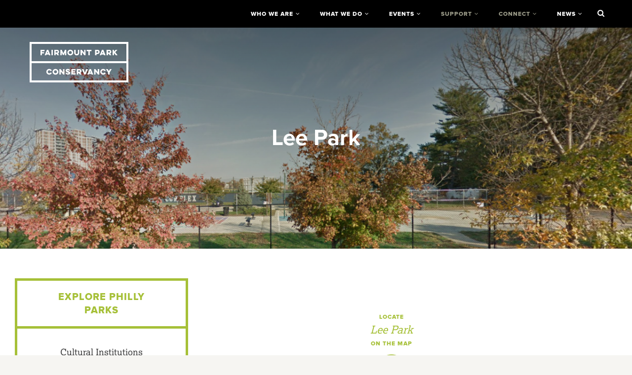

--- FILE ---
content_type: text/html; charset=UTF-8
request_url: https://myphillypark.org/explore/parks/lee-park/
body_size: 12318
content:
<!doctype html>
<html class="no-js" lang="en-US">
<head>
  <meta charset="utf-8">
  <meta http-equiv="X-UA-Compatible" content="IE=edge">
  <meta name="viewport" content="width=device-width, initial-scale=1">
  <meta name="google-site-verification" content="bsREWTge42_lul7TXD30v1HG-gKPW-SGLgNnS5UEd3g" />

  <link rel="alternate" type="application/rss+xml" title="Fairmount Park Conservancy Feed" href="https://myphillypark.org/feed/">

  <meta name='robots' content='index, follow, max-image-preview:large, max-snippet:-1, max-video-preview:-1' />
  <script src="//use.typekit.net/ral1qte.js"></script>
  <script>try{Typekit.load();}catch(e){}</script>
  <script src="https://use.fontawesome.com/6e3b60cfd8.js"></script>

	<!-- This site is optimized with the Yoast SEO plugin v26.6 - https://yoast.com/wordpress/plugins/seo/ -->
	<title>Lee Park &#8211; Fairmount Park Conservancy</title>
	<link rel="canonical" href="https://myphillypark.org/explore/parks/lee-park/" />
	<meta property="og:locale" content="en_US" />
	<meta property="og:type" content="article" />
	<meta property="og:title" content="Lee Park &#8211; Fairmount Park Conservancy" />
	<meta property="og:url" content="https://myphillypark.org/explore/parks/lee-park/" />
	<meta property="og:site_name" content="Fairmount Park Conservancy" />
	<meta property="article:publisher" content="https://www.facebook.com/FairmountParkConservancy" />
	<meta property="og:image" content="https://myphillypark.org/app/uploads/2017/03/lee-1024x398.png" />
	<meta property="og:image:width" content="1024" />
	<meta property="og:image:height" content="398" />
	<meta property="og:image:type" content="image/png" />
	<meta name="twitter:card" content="summary_large_image" />
	<meta name="twitter:site" content="@myphillypark" />
	<script type="application/ld+json" class="yoast-schema-graph">{"@context":"https://schema.org","@graph":[{"@type":"WebPage","@id":"https://myphillypark.org/explore/parks/lee-park/","url":"https://myphillypark.org/explore/parks/lee-park/","name":"Lee Park &#8211; Fairmount Park Conservancy","isPartOf":{"@id":"https://myphillypark.org/#website"},"primaryImageOfPage":{"@id":"https://myphillypark.org/explore/parks/lee-park/#primaryimage"},"image":{"@id":"https://myphillypark.org/explore/parks/lee-park/#primaryimage"},"thumbnailUrl":"https://myphillypark.org/app/uploads/2017/03/lee.png","datePublished":"2017-03-20T19:52:05+00:00","breadcrumb":{"@id":"https://myphillypark.org/explore/parks/lee-park/#breadcrumb"},"inLanguage":"en-US","potentialAction":[{"@type":"ReadAction","target":["https://myphillypark.org/explore/parks/lee-park/"]}]},{"@type":"ImageObject","inLanguage":"en-US","@id":"https://myphillypark.org/explore/parks/lee-park/#primaryimage","url":"https://myphillypark.org/app/uploads/2017/03/lee.png","contentUrl":"https://myphillypark.org/app/uploads/2017/03/lee.png","width":1653,"height":643},{"@type":"BreadcrumbList","@id":"https://myphillypark.org/explore/parks/lee-park/#breadcrumb","itemListElement":[{"@type":"ListItem","position":1,"name":"Home","item":"https://myphillypark.org/"},{"@type":"ListItem","position":2,"name":"Explore Philly Parks","item":"https://myphillypark.org/explore/parks/"},{"@type":"ListItem","position":3,"name":"Lee Park"}]},{"@type":"WebSite","@id":"https://myphillypark.org/#website","url":"https://myphillypark.org/","name":"Fairmount Park Conservancy","description":"Fairmount Park Conservancy brings parks to life.","potentialAction":[{"@type":"SearchAction","target":{"@type":"EntryPoint","urlTemplate":"https://myphillypark.org/?s={search_term_string}"},"query-input":{"@type":"PropertyValueSpecification","valueRequired":true,"valueName":"search_term_string"}}],"inLanguage":"en-US"}]}</script>
	<!-- / Yoast SEO plugin. -->


<link rel='dns-prefetch' href='//ajax.googleapis.com' />
<link rel="alternate" title="oEmbed (JSON)" type="application/json+oembed" href="https://myphillypark.org/wp-json/oembed/1.0/embed?url=https%3A%2F%2Fmyphillypark.org%2Fexplore%2Fparks%2Flee-park%2F" />
<link rel="alternate" title="oEmbed (XML)" type="text/xml+oembed" href="https://myphillypark.org/wp-json/oembed/1.0/embed?url=https%3A%2F%2Fmyphillypark.org%2Fexplore%2Fparks%2Flee-park%2F&#038;format=xml" />
<style id='wp-img-auto-sizes-contain-inline-css' type='text/css'>
img:is([sizes=auto i],[sizes^="auto," i]){contain-intrinsic-size:3000px 1500px}
/*# sourceURL=wp-img-auto-sizes-contain-inline-css */
</style>
<link rel='stylesheet' id='core-style-css' href='https://myphillypark.org/app/plugins/BL-Simple-Llama-Events/css/core.css?ver=6.9' type='text/css' media='all' />
<link rel='stylesheet' id='fix-search-replace-style-css' href='https://myphillypark.org/app/plugins/BL-Simple-Llama-Events/css/fix-search-replace.css?ver=6.9' type='text/css' media='all' />
<link rel='stylesheet' id='sbi_styles-css' href='https://myphillypark.org/app/plugins/instagram-feed/css/sbi-styles.min.css?ver=6.10.0' type='text/css' media='all' />
<style id='wp-block-library-inline-css' type='text/css'>
:root{--wp-block-synced-color:#7a00df;--wp-block-synced-color--rgb:122,0,223;--wp-bound-block-color:var(--wp-block-synced-color);--wp-editor-canvas-background:#ddd;--wp-admin-theme-color:#007cba;--wp-admin-theme-color--rgb:0,124,186;--wp-admin-theme-color-darker-10:#006ba1;--wp-admin-theme-color-darker-10--rgb:0,107,160.5;--wp-admin-theme-color-darker-20:#005a87;--wp-admin-theme-color-darker-20--rgb:0,90,135;--wp-admin-border-width-focus:2px}@media (min-resolution:192dpi){:root{--wp-admin-border-width-focus:1.5px}}.wp-element-button{cursor:pointer}:root .has-very-light-gray-background-color{background-color:#eee}:root .has-very-dark-gray-background-color{background-color:#313131}:root .has-very-light-gray-color{color:#eee}:root .has-very-dark-gray-color{color:#313131}:root .has-vivid-green-cyan-to-vivid-cyan-blue-gradient-background{background:linear-gradient(135deg,#00d084,#0693e3)}:root .has-purple-crush-gradient-background{background:linear-gradient(135deg,#34e2e4,#4721fb 50%,#ab1dfe)}:root .has-hazy-dawn-gradient-background{background:linear-gradient(135deg,#faaca8,#dad0ec)}:root .has-subdued-olive-gradient-background{background:linear-gradient(135deg,#fafae1,#67a671)}:root .has-atomic-cream-gradient-background{background:linear-gradient(135deg,#fdd79a,#004a59)}:root .has-nightshade-gradient-background{background:linear-gradient(135deg,#330968,#31cdcf)}:root .has-midnight-gradient-background{background:linear-gradient(135deg,#020381,#2874fc)}:root{--wp--preset--font-size--normal:16px;--wp--preset--font-size--huge:42px}.has-regular-font-size{font-size:1em}.has-larger-font-size{font-size:2.625em}.has-normal-font-size{font-size:var(--wp--preset--font-size--normal)}.has-huge-font-size{font-size:var(--wp--preset--font-size--huge)}.has-text-align-center{text-align:center}.has-text-align-left{text-align:left}.has-text-align-right{text-align:right}.has-fit-text{white-space:nowrap!important}#end-resizable-editor-section{display:none}.aligncenter{clear:both}.items-justified-left{justify-content:flex-start}.items-justified-center{justify-content:center}.items-justified-right{justify-content:flex-end}.items-justified-space-between{justify-content:space-between}.screen-reader-text{border:0;clip-path:inset(50%);height:1px;margin:-1px;overflow:hidden;padding:0;position:absolute;width:1px;word-wrap:normal!important}.screen-reader-text:focus{background-color:#ddd;clip-path:none;color:#444;display:block;font-size:1em;height:auto;left:5px;line-height:normal;padding:15px 23px 14px;text-decoration:none;top:5px;width:auto;z-index:100000}html :where(.has-border-color){border-style:solid}html :where([style*=border-top-color]){border-top-style:solid}html :where([style*=border-right-color]){border-right-style:solid}html :where([style*=border-bottom-color]){border-bottom-style:solid}html :where([style*=border-left-color]){border-left-style:solid}html :where([style*=border-width]){border-style:solid}html :where([style*=border-top-width]){border-top-style:solid}html :where([style*=border-right-width]){border-right-style:solid}html :where([style*=border-bottom-width]){border-bottom-style:solid}html :where([style*=border-left-width]){border-left-style:solid}html :where(img[class*=wp-image-]){height:auto;max-width:100%}:where(figure){margin:0 0 1em}html :where(.is-position-sticky){--wp-admin--admin-bar--position-offset:var(--wp-admin--admin-bar--height,0px)}@media screen and (max-width:600px){html :where(.is-position-sticky){--wp-admin--admin-bar--position-offset:0px}}

/*# sourceURL=wp-block-library-inline-css */
</style><style id='global-styles-inline-css' type='text/css'>
:root{--wp--preset--aspect-ratio--square: 1;--wp--preset--aspect-ratio--4-3: 4/3;--wp--preset--aspect-ratio--3-4: 3/4;--wp--preset--aspect-ratio--3-2: 3/2;--wp--preset--aspect-ratio--2-3: 2/3;--wp--preset--aspect-ratio--16-9: 16/9;--wp--preset--aspect-ratio--9-16: 9/16;--wp--preset--color--black: #000000;--wp--preset--color--cyan-bluish-gray: #abb8c3;--wp--preset--color--white: #ffffff;--wp--preset--color--pale-pink: #f78da7;--wp--preset--color--vivid-red: #cf2e2e;--wp--preset--color--luminous-vivid-orange: #ff6900;--wp--preset--color--luminous-vivid-amber: #fcb900;--wp--preset--color--light-green-cyan: #7bdcb5;--wp--preset--color--vivid-green-cyan: #00d084;--wp--preset--color--pale-cyan-blue: #8ed1fc;--wp--preset--color--vivid-cyan-blue: #0693e3;--wp--preset--color--vivid-purple: #9b51e0;--wp--preset--gradient--vivid-cyan-blue-to-vivid-purple: linear-gradient(135deg,rgb(6,147,227) 0%,rgb(155,81,224) 100%);--wp--preset--gradient--light-green-cyan-to-vivid-green-cyan: linear-gradient(135deg,rgb(122,220,180) 0%,rgb(0,208,130) 100%);--wp--preset--gradient--luminous-vivid-amber-to-luminous-vivid-orange: linear-gradient(135deg,rgb(252,185,0) 0%,rgb(255,105,0) 100%);--wp--preset--gradient--luminous-vivid-orange-to-vivid-red: linear-gradient(135deg,rgb(255,105,0) 0%,rgb(207,46,46) 100%);--wp--preset--gradient--very-light-gray-to-cyan-bluish-gray: linear-gradient(135deg,rgb(238,238,238) 0%,rgb(169,184,195) 100%);--wp--preset--gradient--cool-to-warm-spectrum: linear-gradient(135deg,rgb(74,234,220) 0%,rgb(151,120,209) 20%,rgb(207,42,186) 40%,rgb(238,44,130) 60%,rgb(251,105,98) 80%,rgb(254,248,76) 100%);--wp--preset--gradient--blush-light-purple: linear-gradient(135deg,rgb(255,206,236) 0%,rgb(152,150,240) 100%);--wp--preset--gradient--blush-bordeaux: linear-gradient(135deg,rgb(254,205,165) 0%,rgb(254,45,45) 50%,rgb(107,0,62) 100%);--wp--preset--gradient--luminous-dusk: linear-gradient(135deg,rgb(255,203,112) 0%,rgb(199,81,192) 50%,rgb(65,88,208) 100%);--wp--preset--gradient--pale-ocean: linear-gradient(135deg,rgb(255,245,203) 0%,rgb(182,227,212) 50%,rgb(51,167,181) 100%);--wp--preset--gradient--electric-grass: linear-gradient(135deg,rgb(202,248,128) 0%,rgb(113,206,126) 100%);--wp--preset--gradient--midnight: linear-gradient(135deg,rgb(2,3,129) 0%,rgb(40,116,252) 100%);--wp--preset--font-size--small: 13px;--wp--preset--font-size--medium: 20px;--wp--preset--font-size--large: 36px;--wp--preset--font-size--x-large: 42px;--wp--preset--spacing--20: 0.44rem;--wp--preset--spacing--30: 0.67rem;--wp--preset--spacing--40: 1rem;--wp--preset--spacing--50: 1.5rem;--wp--preset--spacing--60: 2.25rem;--wp--preset--spacing--70: 3.38rem;--wp--preset--spacing--80: 5.06rem;--wp--preset--shadow--natural: 6px 6px 9px rgba(0, 0, 0, 0.2);--wp--preset--shadow--deep: 12px 12px 50px rgba(0, 0, 0, 0.4);--wp--preset--shadow--sharp: 6px 6px 0px rgba(0, 0, 0, 0.2);--wp--preset--shadow--outlined: 6px 6px 0px -3px rgb(255, 255, 255), 6px 6px rgb(0, 0, 0);--wp--preset--shadow--crisp: 6px 6px 0px rgb(0, 0, 0);}:where(.is-layout-flex){gap: 0.5em;}:where(.is-layout-grid){gap: 0.5em;}body .is-layout-flex{display: flex;}.is-layout-flex{flex-wrap: wrap;align-items: center;}.is-layout-flex > :is(*, div){margin: 0;}body .is-layout-grid{display: grid;}.is-layout-grid > :is(*, div){margin: 0;}:where(.wp-block-columns.is-layout-flex){gap: 2em;}:where(.wp-block-columns.is-layout-grid){gap: 2em;}:where(.wp-block-post-template.is-layout-flex){gap: 1.25em;}:where(.wp-block-post-template.is-layout-grid){gap: 1.25em;}.has-black-color{color: var(--wp--preset--color--black) !important;}.has-cyan-bluish-gray-color{color: var(--wp--preset--color--cyan-bluish-gray) !important;}.has-white-color{color: var(--wp--preset--color--white) !important;}.has-pale-pink-color{color: var(--wp--preset--color--pale-pink) !important;}.has-vivid-red-color{color: var(--wp--preset--color--vivid-red) !important;}.has-luminous-vivid-orange-color{color: var(--wp--preset--color--luminous-vivid-orange) !important;}.has-luminous-vivid-amber-color{color: var(--wp--preset--color--luminous-vivid-amber) !important;}.has-light-green-cyan-color{color: var(--wp--preset--color--light-green-cyan) !important;}.has-vivid-green-cyan-color{color: var(--wp--preset--color--vivid-green-cyan) !important;}.has-pale-cyan-blue-color{color: var(--wp--preset--color--pale-cyan-blue) !important;}.has-vivid-cyan-blue-color{color: var(--wp--preset--color--vivid-cyan-blue) !important;}.has-vivid-purple-color{color: var(--wp--preset--color--vivid-purple) !important;}.has-black-background-color{background-color: var(--wp--preset--color--black) !important;}.has-cyan-bluish-gray-background-color{background-color: var(--wp--preset--color--cyan-bluish-gray) !important;}.has-white-background-color{background-color: var(--wp--preset--color--white) !important;}.has-pale-pink-background-color{background-color: var(--wp--preset--color--pale-pink) !important;}.has-vivid-red-background-color{background-color: var(--wp--preset--color--vivid-red) !important;}.has-luminous-vivid-orange-background-color{background-color: var(--wp--preset--color--luminous-vivid-orange) !important;}.has-luminous-vivid-amber-background-color{background-color: var(--wp--preset--color--luminous-vivid-amber) !important;}.has-light-green-cyan-background-color{background-color: var(--wp--preset--color--light-green-cyan) !important;}.has-vivid-green-cyan-background-color{background-color: var(--wp--preset--color--vivid-green-cyan) !important;}.has-pale-cyan-blue-background-color{background-color: var(--wp--preset--color--pale-cyan-blue) !important;}.has-vivid-cyan-blue-background-color{background-color: var(--wp--preset--color--vivid-cyan-blue) !important;}.has-vivid-purple-background-color{background-color: var(--wp--preset--color--vivid-purple) !important;}.has-black-border-color{border-color: var(--wp--preset--color--black) !important;}.has-cyan-bluish-gray-border-color{border-color: var(--wp--preset--color--cyan-bluish-gray) !important;}.has-white-border-color{border-color: var(--wp--preset--color--white) !important;}.has-pale-pink-border-color{border-color: var(--wp--preset--color--pale-pink) !important;}.has-vivid-red-border-color{border-color: var(--wp--preset--color--vivid-red) !important;}.has-luminous-vivid-orange-border-color{border-color: var(--wp--preset--color--luminous-vivid-orange) !important;}.has-luminous-vivid-amber-border-color{border-color: var(--wp--preset--color--luminous-vivid-amber) !important;}.has-light-green-cyan-border-color{border-color: var(--wp--preset--color--light-green-cyan) !important;}.has-vivid-green-cyan-border-color{border-color: var(--wp--preset--color--vivid-green-cyan) !important;}.has-pale-cyan-blue-border-color{border-color: var(--wp--preset--color--pale-cyan-blue) !important;}.has-vivid-cyan-blue-border-color{border-color: var(--wp--preset--color--vivid-cyan-blue) !important;}.has-vivid-purple-border-color{border-color: var(--wp--preset--color--vivid-purple) !important;}.has-vivid-cyan-blue-to-vivid-purple-gradient-background{background: var(--wp--preset--gradient--vivid-cyan-blue-to-vivid-purple) !important;}.has-light-green-cyan-to-vivid-green-cyan-gradient-background{background: var(--wp--preset--gradient--light-green-cyan-to-vivid-green-cyan) !important;}.has-luminous-vivid-amber-to-luminous-vivid-orange-gradient-background{background: var(--wp--preset--gradient--luminous-vivid-amber-to-luminous-vivid-orange) !important;}.has-luminous-vivid-orange-to-vivid-red-gradient-background{background: var(--wp--preset--gradient--luminous-vivid-orange-to-vivid-red) !important;}.has-very-light-gray-to-cyan-bluish-gray-gradient-background{background: var(--wp--preset--gradient--very-light-gray-to-cyan-bluish-gray) !important;}.has-cool-to-warm-spectrum-gradient-background{background: var(--wp--preset--gradient--cool-to-warm-spectrum) !important;}.has-blush-light-purple-gradient-background{background: var(--wp--preset--gradient--blush-light-purple) !important;}.has-blush-bordeaux-gradient-background{background: var(--wp--preset--gradient--blush-bordeaux) !important;}.has-luminous-dusk-gradient-background{background: var(--wp--preset--gradient--luminous-dusk) !important;}.has-pale-ocean-gradient-background{background: var(--wp--preset--gradient--pale-ocean) !important;}.has-electric-grass-gradient-background{background: var(--wp--preset--gradient--electric-grass) !important;}.has-midnight-gradient-background{background: var(--wp--preset--gradient--midnight) !important;}.has-small-font-size{font-size: var(--wp--preset--font-size--small) !important;}.has-medium-font-size{font-size: var(--wp--preset--font-size--medium) !important;}.has-large-font-size{font-size: var(--wp--preset--font-size--large) !important;}.has-x-large-font-size{font-size: var(--wp--preset--font-size--x-large) !important;}
/*# sourceURL=global-styles-inline-css */
</style>

<style id='classic-theme-styles-inline-css' type='text/css'>
/*! This file is auto-generated */
.wp-block-button__link{color:#fff;background-color:#32373c;border-radius:9999px;box-shadow:none;text-decoration:none;padding:calc(.667em + 2px) calc(1.333em + 2px);font-size:1.125em}.wp-block-file__button{background:#32373c;color:#fff;text-decoration:none}
/*# sourceURL=/wp-includes/css/classic-themes.min.css */
</style>
<link rel='stylesheet' id='fontawasome-fonts-css' href='https://myphillypark.org/app/plugins/beforeafter_addon//vc_elements/css/extra/font-awesome.min.css?ver=6.9' type='text/css' media='all' />
<link rel='stylesheet' id='twenty20-css' href='https://myphillypark.org/app/plugins/twenty20/assets/css/twenty20.css?ver=2.0.4' type='text/css' media='all' />
<link rel='stylesheet' id='search-filter-plugin-styles-css' href='https://myphillypark.org/app/plugins/search-filter-pro/public/assets/css/search-filter.min.css?ver=2.5.21' type='text/css' media='all' />
<link rel='stylesheet' id='sage_css-css' href='https://myphillypark.org/app/themes/fpc/dist/styles/main-a288e4d7ac.css' type='text/css' media='all' />
<script type="text/javascript" src="https://myphillypark.org/app/plugins/BL-Simple-Llama-Events/js/jquery.matchHeight-min.js?ver=1.1" id="match-height-js" defer="defer" data-wp-strategy="defer"></script>
<script type="text/javascript" src="//ajax.googleapis.com/ajax/libs/jquery/1.11.1/jquery.min.js" id="jquery-js"></script>
<script>window.jQuery || document.write('<script src="https://myphillypark.org/app/themes/fpc/dist/scripts/jquery.js"><\/script>')</script>
<script type="text/javascript" src="https://myphillypark.org/app/plugins/beforeafter_addon//vc_elements/js/extra/jquery.waypoints.js?ver=6.9" id="waypoints-js-js"></script>
<script type="text/javascript" src="https://myphillypark.org/app/plugins/beforeafter_addon//vc_elements/js/extra/vivus.min.js?ver=6.9" id="vivus_js-js"></script>
<script type="text/javascript" src="https://myphillypark.org/app/plugins/beforeafter_addon//vc_elements/js/main/beforeafter-custom.js?ver=1.1.0" id="beforeafter-custom-js"></script>
<script type="text/javascript" id="search-filter-plugin-build-js-extra">
/* <![CDATA[ */
var SF_LDATA = {"ajax_url":"https://myphillypark.org/wp/wp-admin/admin-ajax.php","home_url":"https://myphillypark.org/","extensions":[]};
//# sourceURL=search-filter-plugin-build-js-extra
/* ]]> */
</script>
<script type="text/javascript" src="https://myphillypark.org/app/plugins/search-filter-pro/public/assets/js/search-filter-build.min.js?ver=2.5.21" id="search-filter-plugin-build-js"></script>
<script type="text/javascript" src="https://myphillypark.org/app/plugins/search-filter-pro/public/assets/js/chosen.jquery.min.js?ver=2.5.21" id="search-filter-plugin-chosen-js"></script>
<script type="text/javascript" src="https://myphillypark.org/app/themes/fpc/dist/scripts/modernizr-2cd3c0e884.js" id="modernizr-js"></script>
<script></script><link rel="https://api.w.org/" href="https://myphillypark.org/wp-json/" /><link rel="EditURI" type="application/rsd+xml" title="RSD" href="https://myphillypark.org/wp/xmlrpc.php?rsd" />
<meta name="generator" content="WordPress 6.9" />
<link rel='shortlink' href='https://myphillypark.org/?p=7196' />
<!-- Google Tag Manager -->
<script>(function(w,d,s,l,i){w[l]=w[l]||[];w[l].push({'gtm.start':
new Date().getTime(),event:'gtm.js'});var f=d.getElementsByTagName(s)[0],
j=d.createElement(s),dl=l!='dataLayer'?'&l='+l:'';j.async=true;j.src=
'https://www.googletagmanager.com/gtm.js?id='+i+dl;f.parentNode.insertBefore(j,f);
})(window,document,'script','dataLayer','GTM-WLVG68Z');</script>
<!-- End Google Tag Manager --><script type="text/javascript">
	window._se_plugin_version = '8.1.9';
</script>
<style type="text/css">.recentcomments a{display:inline !important;padding:0 !important;margin:0 !important;}</style><meta name="generator" content="Powered by WPBakery Page Builder - drag and drop page builder for WordPress."/>
<script src=https://sky.blackbaudcdn.net/static/og-web-loader/1/main.js data-envid="p-vhMaQsPzqk2A1xQP2UbvUg"></script><!-- Hotjar Tracking Code for MyPhillyPark -->
<script>
    (function(h,o,t,j,a,r){
        h.hj=h.hj||function(){(h.hj.q=h.hj.q||[]).push(arguments)};
        h._hjSettings={hjid:3632496,hjsv:6};
        a=o.getElementsByTagName('head')[0];
        r=o.createElement('script');r.async=1;
        r.src=t+h._hjSettings.hjid+j+h._hjSettings.hjsv;
        a.appendChild(r);
    })(window,document,'https://static.hotjar.com/c/hotjar-','.js?sv=');
</script><link rel="icon" href="https://myphillypark.org/app/uploads/2020/07/cropped-FPC_We_Love_Philly_Parks_greentone-32x32.jpg" sizes="32x32" />
<link rel="icon" href="https://myphillypark.org/app/uploads/2020/07/cropped-FPC_We_Love_Philly_Parks_greentone-192x192.jpg" sizes="192x192" />
<link rel="apple-touch-icon" href="https://myphillypark.org/app/uploads/2020/07/cropped-FPC_We_Love_Philly_Parks_greentone-180x180.jpg" />
<meta name="msapplication-TileImage" content="https://myphillypark.org/app/uploads/2020/07/cropped-FPC_We_Love_Philly_Parks_greentone-270x270.jpg" />
<noscript><style> .wpb_animate_when_almost_visible { opacity: 1; }</style></noscript></head>


<body class="wp-singular map_points-template-default single single-map_points postid-7196 wp-theme-fpc sidebar-primary wpb-js-composer js-comp-ver-8.7.2 vc_responsive">

<div id="site-loader" class="cover"><div class="spin-loader" aria-hidden="true"><i class="fa fa-spin fa-refresh"></i></div></div>
<!--[if lt IE 8]>
  <div class="alert alert-warning">
    You are using an <strong>outdated</strong> browser. Please <a href="http://browsehappy.com/">upgrade your browser</a> to improve your experience.  </div>
<![endif]-->

  
<div class="header-corrector">
  <div class="flex-container">
    <a id="large-logo" href="https://myphillypark.org/" class="brand-logo">
      <svg version="1.1" xmlns="http://www.w3.org/2000/svg" x="0" y="0" viewBox="0 0 224.6 92.2" enable-background="new 0 0 224.6 92.2" xml:space="preserve"><g><path d="M24.6 17.9h9.3V21h-6.1v2.2h5.1v2.9h-5.1v4.3h-3.2V17.9zM42.4 17.9l5 12.5H44l-.7-1.8h-4.9l-.7 1.8h-3.5l5.1-12.5h3.1zM40.8 22l-1.4 3.7h2.7L40.8 22zM52.9 17.9v12.5h-3.2V17.9h3.2zM62.2 17.9c3.2 0 4.7 2.1 4.7 4.6 0 1.7-.8 3.4-2.5 4.1l2.7 3.8h-3.8l-2.4-3.3h-1.6v3.3h-3.2V17.9h6.1zm-2.9 2.9v3.3H62c1.3 0 1.8-.8 1.8-1.6 0-1-.5-1.7-1.8-1.7h-2.7zM69.9 30.4V17.9h3.2l3.6 7.9 3.6-7.9h3.2v12.5h-3.2v-5.9l-2.6 5.4h-2.1L73 24.5v5.9h-3.1zM92.5 17.7c3.6 0 6.6 2.9 6.6 6.5s-3 6.5-6.6 6.5c-3.6 0-6.6-2.9-6.6-6.5s3-6.5 6.6-6.5zm0 9.9c1.9 0 3.4-1.5 3.4-3.4s-1.5-3.4-3.4-3.4-3.4 1.5-3.4 3.4 1.5 3.4 3.4 3.4zM112.8 17.9v7c0 3.2-2 5.7-5.7 5.7s-5.7-2.5-5.7-5.7v-7h3.2v6.8c0 1.8.9 2.8 2.5 2.8 1.7 0 2.6-1 2.6-2.8v-6.8h3.1zM115.8 30.4V17.9h2.7l5.6 7v-7h3.2v12.5h-2.7l-5.6-7v7h-3.2zM129.7 17.9h11V21h-3.9v9.4h-3.2V21h-3.9v-3.1zM148.9 17.9h5.5c3.3 0 4.9 2.3 4.9 4.8 0 2.6-1.6 4.9-4.9 4.9h-2.3v2.8h-3.2V17.9zm3.2 2.9v3.8h2.1c1.3 0 1.8-.8 1.8-1.9 0-1-.5-1.9-1.8-1.9h-2.1zM167.7 17.9l5 12.5h-3.5l-.7-1.8h-4.9l-.7 1.8h-3.5l5.1-12.5h3.2zm-1.6 4.1l-1.4 3.7h2.7l-1.3-3.7zM181.1 17.9c3.2 0 4.7 2.1 4.7 4.6 0 1.7-.8 3.4-2.5 4.1l2.7 3.8h-3.8l-2.4-3.3h-1.6v3.3H175V17.9h6.1zm-2.9 2.9v3.3h2.7c1.3 0 1.8-.8 1.8-1.6 0-1-.5-1.7-1.8-1.7h-2.7zM188.5 17.9h3.2v4.3l3.9-4.3h4.1l-4.9 5.4 5.2 7.1h-4l-3.4-4.7-.8.9v3.8h-3.2V17.9z"/></g><g><path d="M50.5 70.9c-1.1 2.1-3.3 3.6-5.9 3.6-3.6 0-6.6-2.9-6.6-6.5s3-6.5 6.6-6.5c2.6 0 4.8 1.5 5.9 3.6l-2.9 1.3c-.6-1.1-1.7-1.8-3-1.8-1.9 0-3.4 1.5-3.4 3.4s1.5 3.4 3.4 3.4c1.3 0 2.4-.7 3-1.8l2.9 1.3zM58.8 61.6c3.6 0 6.6 2.9 6.6 6.5s-3 6.5-6.6 6.5c-3.6 0-6.6-2.9-6.6-6.5s3-6.5 6.6-6.5zm0 9.8c1.9 0 3.4-1.5 3.4-3.4s-1.5-3.4-3.4-3.4-3.4 1.5-3.4 3.4 1.5 3.4 3.4 3.4zM67.7 74.3V61.8h2.7l5.6 7v-7h3.2v12.5h-2.7l-5.6-7v7h-3.2zM84.9 70.5c0 .6.7 1.2 2.1 1.2 1.2 0 1.6-.4 1.6-.8 0-.5-.6-.8-2.1-1.4-2-.7-4.6-1.6-4.6-4.2 0-2.4 2-3.9 4.9-3.9 2.9 0 5.1 1.6 5.1 4v.2h-3.1v-.1c0-.6-.6-1.3-1.9-1.3-1.1 0-1.5.4-1.5.8 0 .5.6.8 2.1 1.3 1.7.6 4.7 1.6 4.7 4.4 0 2.4-2.1 3.7-5 3.7-3 0-5.3-1.4-5.3-3.8v-.1h3zM94.8 61.8h9.6v3.1H98v1.8h5.2v2.9H98v1.6h6.4v3.1h-9.6V61.8zM113.3 61.8c3.2 0 4.7 2.1 4.7 4.6 0 1.7-.8 3.4-2.5 4.1l2.7 3.8h-3.8L112 71h-1.6v3.3h-3.2V61.8h6.1zm-2.9 2.9V68h2.7c1.3 0 1.8-.8 1.8-1.6 0-1-.5-1.7-1.8-1.7h-2.7zM124.1 74.3l-5-12.5h3.5l3.1 8.4 3.2-8.4h3.5l-5.1 12.5h-3.2zM139.6 61.8l5 12.5h-3.5l-.7-1.8h-4.9l-.7 1.8h-3.5l5.1-12.5h3.2zm-1.6 4.1l-1.4 3.7h2.7l-1.3-3.7zM146.8 74.3V61.8h2.7l5.6 7v-7h3.2v12.5h-2.7l-5.6-7v7h-3.2zM173.2 70.9c-1.1 2.1-3.3 3.6-5.9 3.6-3.6 0-6.6-2.9-6.6-6.5s3-6.5 6.6-6.5c2.6 0 4.8 1.5 5.9 3.6l-2.9 1.3c-.6-1.1-1.7-1.8-3-1.8-1.9 0-3.4 1.5-3.4 3.4s1.5 3.4 3.4 3.4c1.3 0 2.4-.7 3-1.8l2.9 1.3zM180.1 66.3l2.8-4.5h3.8l-4.9 7.9v4.6h-3.2v-4.6l-4.9-7.9h3.8l2.6 4.5z"/></g><path d="M0 0v92.2h224.6V0H0zm220.1 4.5v39.4H4.5V4.5h215.6zM4.5 87.7V48.3h215.6v39.4H4.5z"/></svg>    </a>
  </div>
</div>

<header class="site-header" role="banner">
  <nav class="navigation" role="navigation" tabindex="-1">
    <div class="flex-container">
      <a href="https://myphillypark.org/" id="small-logo" class="brand-logo">
        <svg version="1.1" xmlns="http://www.w3.org/2000/svg" x="0" y="0" viewBox="0 0 224.6 92.2" enable-background="new 0 0 224.6 92.2" xml:space="preserve"><g><path d="M24.6 17.9h9.3V21h-6.1v2.2h5.1v2.9h-5.1v4.3h-3.2V17.9zM42.4 17.9l5 12.5H44l-.7-1.8h-4.9l-.7 1.8h-3.5l5.1-12.5h3.1zM40.8 22l-1.4 3.7h2.7L40.8 22zM52.9 17.9v12.5h-3.2V17.9h3.2zM62.2 17.9c3.2 0 4.7 2.1 4.7 4.6 0 1.7-.8 3.4-2.5 4.1l2.7 3.8h-3.8l-2.4-3.3h-1.6v3.3h-3.2V17.9h6.1zm-2.9 2.9v3.3H62c1.3 0 1.8-.8 1.8-1.6 0-1-.5-1.7-1.8-1.7h-2.7zM69.9 30.4V17.9h3.2l3.6 7.9 3.6-7.9h3.2v12.5h-3.2v-5.9l-2.6 5.4h-2.1L73 24.5v5.9h-3.1zM92.5 17.7c3.6 0 6.6 2.9 6.6 6.5s-3 6.5-6.6 6.5c-3.6 0-6.6-2.9-6.6-6.5s3-6.5 6.6-6.5zm0 9.9c1.9 0 3.4-1.5 3.4-3.4s-1.5-3.4-3.4-3.4-3.4 1.5-3.4 3.4 1.5 3.4 3.4 3.4zM112.8 17.9v7c0 3.2-2 5.7-5.7 5.7s-5.7-2.5-5.7-5.7v-7h3.2v6.8c0 1.8.9 2.8 2.5 2.8 1.7 0 2.6-1 2.6-2.8v-6.8h3.1zM115.8 30.4V17.9h2.7l5.6 7v-7h3.2v12.5h-2.7l-5.6-7v7h-3.2zM129.7 17.9h11V21h-3.9v9.4h-3.2V21h-3.9v-3.1zM148.9 17.9h5.5c3.3 0 4.9 2.3 4.9 4.8 0 2.6-1.6 4.9-4.9 4.9h-2.3v2.8h-3.2V17.9zm3.2 2.9v3.8h2.1c1.3 0 1.8-.8 1.8-1.9 0-1-.5-1.9-1.8-1.9h-2.1zM167.7 17.9l5 12.5h-3.5l-.7-1.8h-4.9l-.7 1.8h-3.5l5.1-12.5h3.2zm-1.6 4.1l-1.4 3.7h2.7l-1.3-3.7zM181.1 17.9c3.2 0 4.7 2.1 4.7 4.6 0 1.7-.8 3.4-2.5 4.1l2.7 3.8h-3.8l-2.4-3.3h-1.6v3.3H175V17.9h6.1zm-2.9 2.9v3.3h2.7c1.3 0 1.8-.8 1.8-1.6 0-1-.5-1.7-1.8-1.7h-2.7zM188.5 17.9h3.2v4.3l3.9-4.3h4.1l-4.9 5.4 5.2 7.1h-4l-3.4-4.7-.8.9v3.8h-3.2V17.9z"/></g><g><path d="M50.5 70.9c-1.1 2.1-3.3 3.6-5.9 3.6-3.6 0-6.6-2.9-6.6-6.5s3-6.5 6.6-6.5c2.6 0 4.8 1.5 5.9 3.6l-2.9 1.3c-.6-1.1-1.7-1.8-3-1.8-1.9 0-3.4 1.5-3.4 3.4s1.5 3.4 3.4 3.4c1.3 0 2.4-.7 3-1.8l2.9 1.3zM58.8 61.6c3.6 0 6.6 2.9 6.6 6.5s-3 6.5-6.6 6.5c-3.6 0-6.6-2.9-6.6-6.5s3-6.5 6.6-6.5zm0 9.8c1.9 0 3.4-1.5 3.4-3.4s-1.5-3.4-3.4-3.4-3.4 1.5-3.4 3.4 1.5 3.4 3.4 3.4zM67.7 74.3V61.8h2.7l5.6 7v-7h3.2v12.5h-2.7l-5.6-7v7h-3.2zM84.9 70.5c0 .6.7 1.2 2.1 1.2 1.2 0 1.6-.4 1.6-.8 0-.5-.6-.8-2.1-1.4-2-.7-4.6-1.6-4.6-4.2 0-2.4 2-3.9 4.9-3.9 2.9 0 5.1 1.6 5.1 4v.2h-3.1v-.1c0-.6-.6-1.3-1.9-1.3-1.1 0-1.5.4-1.5.8 0 .5.6.8 2.1 1.3 1.7.6 4.7 1.6 4.7 4.4 0 2.4-2.1 3.7-5 3.7-3 0-5.3-1.4-5.3-3.8v-.1h3zM94.8 61.8h9.6v3.1H98v1.8h5.2v2.9H98v1.6h6.4v3.1h-9.6V61.8zM113.3 61.8c3.2 0 4.7 2.1 4.7 4.6 0 1.7-.8 3.4-2.5 4.1l2.7 3.8h-3.8L112 71h-1.6v3.3h-3.2V61.8h6.1zm-2.9 2.9V68h2.7c1.3 0 1.8-.8 1.8-1.6 0-1-.5-1.7-1.8-1.7h-2.7zM124.1 74.3l-5-12.5h3.5l3.1 8.4 3.2-8.4h3.5l-5.1 12.5h-3.2zM139.6 61.8l5 12.5h-3.5l-.7-1.8h-4.9l-.7 1.8h-3.5l5.1-12.5h3.2zm-1.6 4.1l-1.4 3.7h2.7l-1.3-3.7zM146.8 74.3V61.8h2.7l5.6 7v-7h3.2v12.5h-2.7l-5.6-7v7h-3.2zM173.2 70.9c-1.1 2.1-3.3 3.6-5.9 3.6-3.6 0-6.6-2.9-6.6-6.5s3-6.5 6.6-6.5c2.6 0 4.8 1.5 5.9 3.6l-2.9 1.3c-.6-1.1-1.7-1.8-3-1.8-1.9 0-3.4 1.5-3.4 3.4s1.5 3.4 3.4 3.4c1.3 0 2.4-.7 3-1.8l2.9 1.3zM180.1 66.3l2.8-4.5h3.8l-4.9 7.9v4.6h-3.2v-4.6l-4.9-7.9h3.8l2.6 4.5z"/></g><path d="M0 0v92.2h224.6V0H0zm220.1 4.5v39.4H4.5V4.5h215.6zM4.5 87.7V48.3h215.6v39.4H4.5z"/></svg>      </a>
      <ul class="navigation-menu"><div class="mobile-menu-spacer" aria-hidden="true"></div><li class="menu-item menu-item-type-post_type menu-item-object-page menu-item-has-children menu-item-160"><a href="https://myphillypark.org/who-we-are/">Who We Are</a>
<ul class="sub-menu">
	<li class="menu-item menu-item-type-post_type menu-item-object-page menu-item-163"><a href="https://myphillypark.org/who-we-are/about-us/">About Us</a></li>
	<li class="menu-item menu-item-type-post_type menu-item-object-page menu-item-166"><a href="https://myphillypark.org/who-we-are/history/">History</a></li>
	<li class="menu-item menu-item-type-post_type menu-item-object-page menu-item-161"><a href="https://myphillypark.org/who-we-are/partnerships/">Partnerships</a></li>
	<li class="menu-item menu-item-type-post_type menu-item-object-page menu-item-162"><a href="https://myphillypark.org/who-we-are/staff/">Staff</a></li>
	<li class="menu-item menu-item-type-post_type menu-item-object-page menu-item-164"><a href="https://myphillypark.org/who-we-are/board-of-directors/">Board of Directors</a></li>
	<li class="menu-item menu-item-type-post_type menu-item-object-page menu-item-168"><a href="https://myphillypark.org/who-we-are/parks_faq/">Parks FAQ</a></li>
	<li class="menu-item menu-item-type-post_type menu-item-object-page menu-item-169"><a href="https://myphillypark.org/who-we-are/opportunities/">Opportunities</a></li>
	<li class="menu-item menu-item-type-post_type menu-item-object-page menu-item-167"><a href="https://myphillypark.org/who-we-are/awards-recognitions/">Awards &#038; Recognitions</a></li>
</ul>
</li>
<li class="menu-item menu-item-type-post_type menu-item-object-page menu-item-has-children menu-item-170"><a href="https://myphillypark.org/what-we-do/">What We Do</a>
<ul class="sub-menu">
	<li class="menu-item menu-item-type-post_type menu-item-object-page menu-item-174"><a href="https://myphillypark.org/what-we-do/projects/">Projects</a></li>
	<li class="menu-item menu-item-type-post_type menu-item-object-page menu-item-172"><a href="https://myphillypark.org/what-we-do/programs/">Programs</a></li>
	<li class="menu-item menu-item-type-post_type menu-item-object-page menu-item-173"><a href="https://myphillypark.org/what-we-do/architectural-conservation/">Architectural Conservation Services</a></li>
	<li class="menu-item menu-item-type-post_type menu-item-object-page menu-item-175"><a href="https://myphillypark.org/what-we-do/leasing-concession/">Leasing &#038; Concessions</a></li>
</ul>
</li>
<li class="menu-item menu-item-type-custom menu-item-object-custom menu-item-has-children menu-item-28687"><a href="https://myphillypark.org/events/calendar/">Events</a>
<ul class="sub-menu">
	<li class="menu-item menu-item-type-post_type menu-item-object-page menu-item-35711"><a href="https://myphillypark.org/events/calendar/">Events Calendar</a></li>
	<li class="menu-item menu-item-type-post_type menu-item-object-page menu-item-179"><a href="https://myphillypark.org/events/photo-gallery/">Photo Galleries</a></li>
</ul>
</li>
<li class="secondary menu-item menu-item-type-post_type menu-item-object-page menu-item-has-children menu-item-181"><a href="https://myphillypark.org/support/">Support</a>
<ul class="sub-menu">
	<li class="menu-item menu-item-type-custom menu-item-object-custom menu-item-38518"><a href="https://www.fairplayphilly.org/">Fair Play Campaign</a></li>
	<li class="menu-item menu-item-type-custom menu-item-object-custom menu-item-25390"><a href="https://myphillypark.org/support/donate/">Donate</a></li>
	<li class="menu-item menu-item-type-post_type menu-item-object-page menu-item-185"><a href="https://myphillypark.org/support/volunteer/">Volunteer</a></li>
	<li class="menu-item menu-item-type-post_type menu-item-object-page menu-item-35833"><a href="https://myphillypark.org/boathouse-row-lights/">Boathouse Row Lights</a></li>
	<li class="menu-item menu-item-type-post_type menu-item-object-page menu-item-34069"><a href="https://myphillypark.org/support/park-legacy-program/">Park Legacy Program</a></li>
	<li class="menu-item menu-item-type-post_type menu-item-object-page menu-item-184"><a href="https://myphillypark.org/support/run-for-the-park/">Run for Parks</a></li>
	<li class="menu-item menu-item-type-post_type menu-item-object-page menu-item-1087"><a href="https://myphillypark.org/support/institutional-support/">Institutional Support</a></li>
	<li class="menu-item menu-item-type-custom menu-item-object-custom menu-item-27646"><a href="https://www.bonfire.com/store/fairmount-park-conservancy/">Shop</a></li>
</ul>
</li>
<li class="secondary menu-item menu-item-type-post_type menu-item-object-page menu-item-has-children menu-item-157"><a href="https://myphillypark.org/connect/">Connect</a>
<ul class="sub-menu">
	<li class="menu-item menu-item-type-post_type menu-item-object-page menu-item-158"><a href="https://myphillypark.org/connect/contact-us/">Contact Us</a></li>
	<li class="menu-item menu-item-type-post_type menu-item-object-page menu-item-159"><a href="https://myphillypark.org/connect/newsletter-sign-up/">Newsletter Sign-Up</a></li>
</ul>
</li>
<li class="menu-item menu-item-type-post_type menu-item-object-page menu-item-has-children menu-item-22153"><a href="https://myphillypark.org/news/">News</a>
<ul class="sub-menu">
	<li class="menu-item menu-item-type-post_type menu-item-object-page current_page_parent menu-item-19697"><a href="https://myphillypark.org/explore/my-philly-park-blog/">My Philly Park Blog</a></li>
	<li class="menu-item menu-item-type-post_type menu-item-object-page menu-item-29874"><a href="https://myphillypark.org/news/in-the-news/">In the News</a></li>
</ul>
</li>
<li class="menu-search"><a id="search-toggle" class="search-nav-icon search-toggle" href="#"><i class="fa fa-search"></i></a></li></ul>    </div>
    <div id="hidden-search-wrapper" class="hidden-search">
      <form role="search" method="get" class="search-form form-inline" action="https://myphillypark.org/">
  <label class="sr-only">Search for:</label>
  <div class="input-group">
    <input type="search" value="" name="s" class="search-field form-control" placeholder="Search" required>
    <span class="input-group-btn">
      <button type="submit" class="search-submit"><i class="fa fa-search"></i></button>
    </span>
    <span class="input-group-btn input-btn-alt">
      <button class="hidden-search-close search-toggle"><i class="fa fa-times"></i></button>
    </span>
  </div>
</form>
    </div>
  </nav>
  <div id="header-menu-toggle-wrapper" class="header-menu-toggle-wrapper">
    <a href="#" id="header-menu-toggle" class="header-menu-toggle">
      <svg version="1.1" xmlns="http://www.w3.org/2000/svg" xmlns:xlink="http://www.w3.org/1999/xlink" x="0px" y="0px" viewBox="0 0 28 20.6" enable-background="new 0 0 28 20.6" xml:space="preserve">
  <title>Mobile Menu</title>
  <g id="svg-menu-toggle" class="svg-menu-toggle">
  	<path class="bar" d="M26.6,3.6H1.4C0.6,3.6,0,3,0,2.2s0.6-1.4,1.4-1.4h25.2c0.8,0,1.4,0.6,1.4,1.4S27.4,3.6,26.6,3.6z"/>
  	<path class="bar" d="M26.6,11.7H1.4c-0.8,0-1.4-0.6-1.4-1.4s0.6-1.4,1.4-1.4h25.2c0.8,0,1.4,0.6,1.4,1.4S27.4,11.7,26.6,11.7z"
  		/>
  	<path class="bar" d="M26.6,19.8H1.4c-0.8,0-1.4-0.6-1.4-1.4S0.6,17,1.4,17h25.2c0.8,0,1.4,0.6,1.4,1.4S27.4,19.8,26.6,19.8z"/>
  </g>
</svg>
    </a>
  </div>
</header>

<div class="site-wrapper">
  <div class="page-header">
    <div class="page-header-image" style="background-image: url(https://myphillypark.org/app/uploads/2017/03/lee-1200x524.png)">
      <div class="page-header-cover"></div>
      <div class="page-header-container">
       
        
        <h1 class="large-title page-header-title">Lee Park</h1>

      </div>
    </div>
  </div>

  
      <main class="main container" role="main">

              <section class="content-column content-column-left">
          

  <div class="map-info-lockup table-lockup no-lockup-content">
    <div class="map-link-lockup">
      <a href="https://myphillypark.org/explore/map/?group=neighborhood-parks&type=neighborhood-parks-type&point=7196">
        <div class="map-link-content">
          <p class="subhead-1">Locate</p>
          <h2 class="mod-copy-2">Lee Park</h2>
          <p class="subhead-1">On the map</p>
          <i class="fpc-icon icon-circle-map"></i>
        </div>
      </a>
    </div>


    
    <div class="resp-map-link-lockup">
      <div class="resp-map-link-lockup-icon">
        <a href="https://myphillypark.org/explore/map/?group=neighborhood-parks&type=neighborhood-parks-type&point=7196"><i class="fpc-icon icon-circle-map"></i></a>
      </div>
      <div class="resp-map-link-lockup-link">
        <a href="https://myphillypark.org/explore/map/?group=neighborhood-parks&type=neighborhood-parks-type&point=7196" class="subhead-1"><span>Locate </span>on the map</a>
      </div>
    </div>

  </div>


        </section>
        <aside class="sidebar sidebar-right" role="complementary">
          
<nav class="page-list">
  <header class="page-list-header">
    <h2 class="head-2"><a href="https://myphillypark.org/explore/areas/neighborhood-parks/">Explore Philly Parks</a></h2>
  </header>
  <ul class="page-list-links">
  
    
          <li ><a href="https://myphillypark.org/explore/areas/cultural-institutions/">Cultural Institutions</a></li>
          <li ><a href="https://myphillypark.org/explore/areas/east-fairmount-park/">East Fairmount Park</a></li>
          <li ><a href="https://myphillypark.org/explore/areas/featured-parks/">Featured Parks</a></li>
          <li class="active-page"><a href="https://myphillypark.org/explore/areas/neighborhood-parks/">Neighborhood Parks</a></li>
          <li ><a href="https://myphillypark.org/explore/areas/the-parkway/">The Parkway</a></li>
          <li ><a href="https://myphillypark.org/explore/areas/watershed-parks/">Watershed Parks</a></li>
          <li ><a href="https://myphillypark.org/explore/areas/west-fairmount-park/">West Fairmount Park</a></li>
      </ul>

</nav>
        </aside><!-- /.sidebar -->

      
    </main><!-- /.main -->
  </div>
  <footer class="global-footer">
    <section class="page-content-footer" role="contentinfo">
  <div class="container">

    <div class="page-content-footer-social">
      <ul class="social-icons">
        <li class="footer-donation-link"><a href="https://myphillypark.org/support/donate-2/" class="footer-donation-link"><i class="fpc-icon icon-circle-leaf-bold"></i> Make a Donation</a></li>        <li><a href="https://www.facebook.com/myphillypark" target="blank"><i class="fpc-icon icon-circle-facebook"></i></a></li>                <li><a href="https://instagram.com/myphillypark/" target="blank"><i class="fpc-icon icon-circle-insta-bold"></i></a></li>        <li><a href="https://vimeo.com/myphillypark" target="blank"><i class="fpc-icon icon-circle-vimeo"></i></a></li>      </ul>
    </div>

    <div class="page-content-footer-contact">
      <h2 class="subhead-1">Fairmount Park Conservancy</h2>
      <p><span>Ohio House, 4700 States Drive&nbsp;</span><span></span><span class="sep">,&nbsp;</span><span>Philadelphia,&nbsp;Pennsylvania&nbsp;19131</p>
      <p><span class="tel">Tel: 215.988.9334</span><span class="sep spacer"> | </span><span class="fax">Fax: 215.988.9335</span><span class="sep spacer"> | </span><span class="email"><span class="email-address" id="e973048185">[javascript protected email address]</span><script type="text/javascript">/*<![CDATA[*/eval("var a=\"u6kNgtpc8iMT@JB_v47OxnPf+hKdrRasXZHoES2b9A1lqC5DwzQGyWVF.Y0Iej-Lm3U\";var b=a.split(\"\").sort().join(\"\");var c=\"\";var d=\"\";for(var e=0;e<c.length;e++)d+=b.charAt(a.indexOf(c.charAt(e)));document.getElementById(\"e973048185\").innerHTML=\"<a href=\\\"mailto:\"+d+\"\\\">\"+d+\"</a>\"")/*]]>*/</script></span></p>
    </div>

    <p class="footer-copyright-info">Copyright &copy; 2026 Fairmount Park Conservancy All Rights Reserved | Site design by <a href="http://j2made.com" target="blank">J2 Design Partnership</a></p>
  </div>
</section>
    <div class="responsive-tracker"></div>
  </footer>

<script type="speculationrules">
{"prefetch":[{"source":"document","where":{"and":[{"href_matches":"/*"},{"not":{"href_matches":["/wp/wp-*.php","/wp/wp-admin/*","/app/uploads/*","/app/*","/app/plugins/*","/app/themes/fpc/*","/*\\?(.+)"]}},{"not":{"selector_matches":"a[rel~=\"nofollow\"]"}},{"not":{"selector_matches":".no-prefetch, .no-prefetch a"}}]},"eagerness":"conservative"}]}
</script>
<!-- Instagram Feed JS -->
<script type="text/javascript">
var sbiajaxurl = "https://myphillypark.org/wp/wp-admin/admin-ajax.php";
</script>
<script type="text/javascript" src="https://myphillypark.org/wp/wp-includes/js/jquery/ui/effect.min.js?ver=1.13.3" id="jquery-effects-core-js"></script>
<script type="text/javascript" src="https://myphillypark.org/app/plugins/beforeafter_addon//vc_elements/js/extra/velocity.min.js?ver=6.9" id="velocity_js-js"></script>
<script type="text/javascript" src="https://myphillypark.org/app/plugins/beforeafter_addon//vc_elements/js/extra/velocity.ui.js?ver=6.9" id="velocity_ui_js-js"></script>
<script type="text/javascript" src="https://myphillypark.org/app/plugins/twenty20/assets/js/jquery.event.move.js?ver=2.0.4" id="twenty20-eventmove-js"></script>
<script type="text/javascript" src="https://myphillypark.org/app/plugins/twenty20/assets/js/jquery.twenty20.js?ver=2.0.4" id="twenty20-js"></script>
<script type="text/javascript" id="twenty20-js-after">
/* <![CDATA[ */
    jQuery(function($) {
      // Re-init any uninitialized containers
      function checkUninitialized() {
        $(".twentytwenty-container:not([data-twenty20-init])").each(function() {
          var $container = $(this);
          if($container.find("img").length === 2) {
            $container.trigger("twenty20-init");
          }
        });
      }
      
      // Check periodically for the first few seconds
      var checkInterval = setInterval(checkUninitialized, 500);
      setTimeout(function() {
        clearInterval(checkInterval);
      }, 5000);
    });
  
//# sourceURL=twenty20-js-after
/* ]]> */
</script>
<script type="text/javascript" src="https://myphillypark.org/wp/wp-includes/js/jquery/ui/core.min.js?ver=1.13.3" id="jquery-ui-core-js"></script>
<script type="text/javascript" src="https://myphillypark.org/wp/wp-includes/js/jquery/ui/datepicker.min.js?ver=1.13.3" id="jquery-ui-datepicker-js"></script>
<script type="text/javascript" id="jquery-ui-datepicker-js-after">
/* <![CDATA[ */
jQuery(function(jQuery){jQuery.datepicker.setDefaults({"closeText":"Close","currentText":"Today","monthNames":["January","February","March","April","May","June","July","August","September","October","November","December"],"monthNamesShort":["Jan","Feb","Mar","Apr","May","Jun","Jul","Aug","Sep","Oct","Nov","Dec"],"nextText":"Next","prevText":"Previous","dayNames":["Sunday","Monday","Tuesday","Wednesday","Thursday","Friday","Saturday"],"dayNamesShort":["Sun","Mon","Tue","Wed","Thu","Fri","Sat"],"dayNamesMin":["S","M","T","W","T","F","S"],"dateFormat":"DD, MM d, yy","firstDay":0,"isRTL":false});});
//# sourceURL=jquery-ui-datepicker-js-after
/* ]]> */
</script>
<script type="text/javascript" src="https://myphillypark.org/app/themes/fpc/dist/scripts/main-fe3b7ef576.js" id="sage_js-js"></script>
<script></script>  <script>
          (function(b,o,i,l,e,r){b.GoogleAnalyticsObject=l;b[l]||(b[l]=
      function(){(b[l].q=b[l].q||[]).push(arguments)});b[l].l=+new Date;
      e=o.createElement(i);r=o.getElementsByTagName(i)[0];
      e.src='//www.google-analytics.com/analytics.js';
      r.parentNode.insertBefore(e,r)}(window,document,'script','ga'));
        ga('create','UA-44386101-1','auto');ga('send','pageview');
  </script>
  
</body>
</html>


--- FILE ---
content_type: text/css
request_url: https://myphillypark.org/app/plugins/BL-Simple-Llama-Events/css/fix-search-replace.css?ver=6.9
body_size: 1551
content:
.page-template-template-events .main.container {
  max-width: 100%;
  margin-left: 40px;
  margin-right: 40px;
  display: block;
}

.page-template-template-events .main.container .flex-container {
  max-width: none;
  padding-left: 0;
  padding-right: 0;
  width: 100%;
}

.sidebar-primary .llama-events.content-column-left {
  float: left;
  display: block;
  margin-right: 0;
  width: 75%;
  margin-left: 25%;
}

.page-template-template-events .main.container .sidebar-primary .sidebar-right {
  margin-top: 0;
  float: left;
  display: block;
  margin-right: 0;
  width: 30%;
  margin-left: 0;
}

.events-list .content {
  padding: 0;
}
.event-newsletter .content {
  padding: 50px 15px 15px 15px;
}

.events-list article {
  position: relative;
  margin-bottom: 60px;
  /*width: 33%;*/
  width: 25%;
  /*font-family: 'Work Sans',sans-serif;*/
  font-family: proxima-nova,"Helvetica Neue",Helvetica,Roboto,Arial,sans-serif;
}

.events-list article .inner-article-wrap {
  padding: 0;
  /*margin: 0 20px 20px 0;*/
  display: flex;
  -webkit-box-orient: horizontal;
  -webkit-box-direction: normal;
  -ms-flex-direction: row;
  flex-direction: row;
  -ms-flex-wrap: wrap;
  flex-wrap: wrap;
  flex-direction: column;
  background: #f6f5f2;
  /*height:100%;/* Removed cause yeah */
}

.events-list article .desc {
  padding: 25px;
  color: #103853;
  background-color: transparent;
  width: 100%;
  position: relative;
}
.search-filters .searchandfilter ul {
  columns: 2;
}
.search-filters .searchandfilter ul li {
  min-width: max-content;
}
.search-filters .searchandfilter select.sf-input-select {
  min-width: 300px;
}
.searchandfilter label {
  width: 100%;

  background: #f6f5f2;
  padding-right: 10px !important;
}
.search-filters .searchandfilter ul li {
  /*width: 690px;*/
  padding: 0 15px 0 15px;
}
.search-filters .searchandfilter ul li:last-child {
  margin-left: -10px;
}
.search-filters .searchandfilter select.sf-input-select {
  padding: 0 10px;

  /*-webkit-appearance: none;
  -moz-appearance: none;
  appearance: none;
  */
}
.search-filters .searchandfilter select.sf-input-select::-ms-expand {
     /*display: none;*/
}
.search-filters .searchandfilter select.sf-input-select:after {
  /*
  content: '<>';
  font: 17px "Consolas", monospace;
  color: #333;
  -webkit-transform: rotate(90deg);
  -moz-transform: rotate(90deg);
  -ms-transform: rotate(90deg);
  transform: rotate(90deg);
  right: 11px;
  
  top: 18px;
  padding: 0 0 2px;
  border-bottom: 1px solid #999;
  
  position: absolute;
  pointer-events: none;
  */
}

/* from client feedback */
.events-list article .date-desc,
.events-list article .time-desc {
  color: #e55427;
  text-transform: uppercase;
  font-size: .9375rem;
  font-weight: 900;
}
.events-list article h2 {
  margin-bottom: 0;
}

.events-list article h2 a,
.events-list article h2 a:hover,
.events-list article h2 a:visited {
  color: #3c3c3c;
}
.events-list article .desc {
  color: #3c3c3c;
}
.events-list article {
  margin-bottom: 0;
}
.events-list article.promo-box .inner-article-wrap .promo-desc {
  font-size: 32px;
  line-height: 40px;
}
.events-list article.promo-box .inner-article-wrap {
  background-color: #e55427;
}
.event-newsletter .content {
  background-color: #3c3c3c;
  padding: 30px 20px 20px 20px;
}
.event-newsletter .section-title {
    font-size: 32px;
    line-height: 40px;
}
.event-newsletter .newsletter-desc {
  color: #fff;
}
.event-newsletter .gform_wrapper {
  margin-top: 0;
}
.event-newsletter .event-desc {
  padding-right: 40px;
}
.events-list article.promo-box .inner-article-wrap .learn-more .button {
  color:#fff;
}
@media screen and (min-width: 1460px) {
  .search-filters .searchandfilter ul li:last-child {
    margin-left: -30px;
  }
}
@media screen and (max-width: 1459px) {
  .search-filters .searchandfilter ul li:last-child {
    margin-left: -10px;
  }
}
@media screen and (min-width: 1010px) {
  .page-template-template-events.sidebar-primary .sidebar-right {
    margin-left: -100% !important;
    width: 25% !important;
    padding-right: 10px;
  }
}
@media screen and (max-width: 1024px) {
  .events-list article {
    width: 33%;
    margin-bottom: 10px;
  }
  .search-filters .searchandfilter ul {
    columns: 1;
  }
  .search-filters .searchandfilter ul li { width: 100%; }
  .search-filters .searchandfilter ul li:last-child { margin-left: 0; }
}
@media (max-width:885px) {
  .events-list article {
    width:50%;
    margin-bottom: 10px;
  }
  .events-list article h2 {
    font-size:18px;
    line-height:18px
  }
  .events-list article .desc {
    padding:10px
  }
  .events-list article .date {
    font-size:12px
  }
  .events-list article .location {
    font-size:12px
  }
  .events-list article .date-box {
    width:65px;
    height:65px
  }
  .search-filters .searchandfilter ul li {
    /*width: 345px;*/
    padding: 0 15px 0 15px;
  }
}
@media screen and (max-width:767px) {
  .page-template-template-events .main.container {
    margin-left: 10px;
    margin-right: 10px;
  }
  .search-filters .searchandfilter ul {
    columns: 1;
  }
  .search-filters .searchandfilter ul li {
    width: 340px;
  }
  .events-list .inner-wrap-slider {
    -ms-flex-wrap:wrap;
    flex-wrap:wrap
  }
  .events-list article {
    width:100%
  }
  .events-list article h2 {
    font-size:20px;
    line-height:24px
  }
  .events-list article .date-desc,
  .events-list article .location,
  .events-list article h2 {
    padding-left:15px;
    padding-right:15px
  };
  .searchandfilter label {
    width: 100%;
  }
  .search-filters .searchandfilter ul li:last-child {
    margin-left: 0;
  }
  .event-newsletter .event-desc {
    padding-right: 0;
  }
}